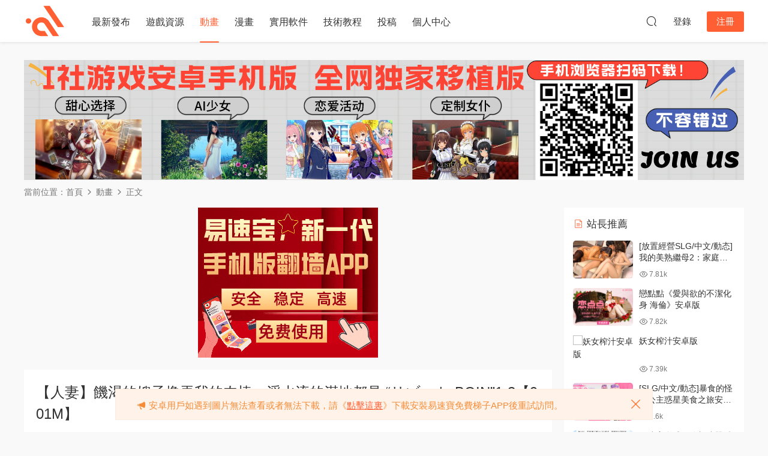

--- FILE ---
content_type: text/html; charset=UTF-8
request_url: https://diamiu.com/archives/2318
body_size: 16347
content:
<!DOCTYPE HTML>
<html lang="zh-Hans">
<head>
  <meta charset="UTF-8">
  <meta http-equiv="X-UA-Compatible" content="IE=edge,chrome=1">
  <meta name="viewport" content="width=device-width,minimum-scale=1.0,maximum-scale=1.0,user-scalable=no"/>
  <meta name="apple-mobile-web-app-title" content="迪亚米乌">
  <meta http-equiv="Cache-Control" content="no-siteapp">
    <title>【人妻】饥渴的嫂子撸弄我的肉棒，淫水流的满地都是 “リゾート-BOIN”1-3【901M】 - 迪亚米乌</title>
  <meta name="keywords" content="动画,动画">
  <meta name="description" content="补档2233 【作品名称】:【人妻】饥渴的嫂子撸弄我的肉棒，淫水流的满地都是 “リゾート-BOIN”1-3【901M】 【预览】：            【下载地址】 【下载1】：http://fm.file-url.com/s/gx9r0olh&nbsp; &nbsp;&nbsp;&nbsp;[飞猫优惠码...">
    <link rel="shortcut icon" href="https://diamiu.com/wp-content/themes/modown/static/img/favicon.ico">
  <meta name='robots' content='max-image-preview:large' />
<link rel='dns-prefetch' href='//www.googletagmanager.com' />
<style id='wp-img-auto-sizes-contain-inline-css' type='text/css'>
img:is([sizes=auto i],[sizes^="auto," i]){contain-intrinsic-size:3000px 1500px}
/*# sourceURL=wp-img-auto-sizes-contain-inline-css */
</style>
<style id='classic-theme-styles-inline-css' type='text/css'>
/*! This file is auto-generated */
.wp-block-button__link{color:#fff;background-color:#32373c;border-radius:9999px;box-shadow:none;text-decoration:none;padding:calc(.667em + 2px) calc(1.333em + 2px);font-size:1.125em}.wp-block-file__button{background:#32373c;color:#fff;text-decoration:none}
/*# sourceURL=/wp-includes/css/classic-themes.min.css */
</style>
<link rel='stylesheet' id='modown-font-css' href='/wp-content/themes/modown/static/css/fonts.css?ver=9.43' type='text/css' media='screen' />
<link rel='stylesheet' id='modown-base-css' href='/wp-content/themes/modown/static/css/base.css?ver=9.43' type='text/css' media='screen' />
<script type="text/javascript" src="https://diamiu.com/wp-includes/js/jquery/jquery.min.js?ver=3.7.1" id="jquery-core-js"></script>
<script type="text/javascript" src="https://diamiu.com/wp-includes/js/jquery/jquery-migrate.min.js?ver=3.4.1" id="jquery-migrate-js"></script>

<!-- Google tag (gtag.js) snippet added by Site Kit -->
<!-- Site Kit 添加的 Google Analytics 代码段 -->
<script type="text/javascript" src="https://www.googletagmanager.com/gtag/js?id=G-ZS5T6FXGJ4" id="google_gtagjs-js" async></script>
<script type="text/javascript" id="google_gtagjs-js-after">
/* <![CDATA[ */
window.dataLayer = window.dataLayer || [];function gtag(){dataLayer.push(arguments);}
gtag("set","linker",{"domains":["diamiu.com"]});
gtag("js", new Date());
gtag("set", "developer_id.dZTNiMT", true);
gtag("config", "G-ZS5T6FXGJ4");
//# sourceURL=google_gtagjs-js-after
/* ]]> */
</script>
<link rel="https://api.w.org/" href="https://diamiu.com/wp-json/" /><link rel="alternate" title="JSON" type="application/json" href="https://diamiu.com/wp-json/wp/v2/posts/2318" /><style id="erphpdown-custom"></style>
<meta name="generator" content="Site Kit by Google 1.170.0" />    <script>var $ = jQuery;</script>
  <style>
  :root{--theme-color: #ff5f33;--theme-color2: #ff5f33;--theme-radius: 300;}    .banner{margin-top: -70px;}
    .banner-slider{padding-top: 90px;}
        .banner-slider:after{content: none;}
    body.home .header{background: transparent;box-shadow: none;webkit-box-shadow:none;}
    body.home .header.scrolled{background: #fff;webkit-box-shadow: 0px 5px 10px 0px rgba(17, 58, 93, 0.1);-ms-box-shadow: 0px 5px 10px 0px rgba(17, 58, 93, 0.1);box-shadow: 0px 5px 10px 0px rgba(17, 58, 93, 0.1);}

    body.home .header:not(.scrolled) .nav-main > li, body.home .header:not(.scrolled) .nav-main > li > a, body.home .header:not(.scrolled) .nav-right > li > a, body.home .header:not(.scrolled) .nav-left > li > a{color:#ffffff;}
    body.home .header:not(.scrolled) .nav-line{background: #ffffff}
    body.home.night .header:not(.scrolled) .nav-main > li, body.home.night .header:not(.scrolled) .nav-main > li > a, body.home.night .header:not(.scrolled) .nav-right > li > a, body.home.night .header:not(.scrolled) .nav-left > li > a{color:#fff;}
    body.home .nav-main li.menu-item-has-children:after{color:#fff;}
    body.home .header.scrolled .nav-main li.menu-item-has-children:after{color:#333;}
    body.home.night .nav-main li.menu-item-has-children:after{color:#fff;}
    body.home.night .header.scrolled .nav-main li.menu-item-has-children:after{color:#bbb;}

    @media (max-width: 925px){
      .banner-slider{padding-top: 85px;}
          }

    @media (max-width: 768px){
      .banner{margin-top: -60px;}
      .banner-slider{padding-top: 70px;}
          }
        .grid > .recommend-tag, .list > .recommend-tag{background: #dd3333 !important;}
    .grid > .recommend-tag:before, .list > .recommend-tag:before{border-color: transparent transparent #dd3333 transparent !important;}
      .erphpdown-box, .erphpdown, .article-content .erphpdown-content-vip{background: transparent !important;border: 2px dashed var(--theme-color);}
    .erphpdown-box .erphpdown-title{display: inline-block;}
  .logo a img{width:70px;height:auto;max-height:100%}@media (max-width: 1024px){.logo a img{width:60px;height:auto;max-height:100%}}::-webkit-scrollbar-thumb {background-color: rgb(99 98 98 / 70%);}@media (max-width: 768px){body{margin-bottom:50px}.sitetips-default{bottom:100px;}
        .rollbar{display: none;}}@media (max-width:480px){}</style><style id='wp-block-image-inline-css' type='text/css'>
.wp-block-image>a,.wp-block-image>figure>a{display:inline-block}.wp-block-image img{box-sizing:border-box;height:auto;max-width:100%;vertical-align:bottom}@media not (prefers-reduced-motion){.wp-block-image img.hide{visibility:hidden}.wp-block-image img.show{animation:show-content-image .4s}}.wp-block-image[style*=border-radius] img,.wp-block-image[style*=border-radius]>a{border-radius:inherit}.wp-block-image.has-custom-border img{box-sizing:border-box}.wp-block-image.aligncenter{text-align:center}.wp-block-image.alignfull>a,.wp-block-image.alignwide>a{width:100%}.wp-block-image.alignfull img,.wp-block-image.alignwide img{height:auto;width:100%}.wp-block-image .aligncenter,.wp-block-image .alignleft,.wp-block-image .alignright,.wp-block-image.aligncenter,.wp-block-image.alignleft,.wp-block-image.alignright{display:table}.wp-block-image .aligncenter>figcaption,.wp-block-image .alignleft>figcaption,.wp-block-image .alignright>figcaption,.wp-block-image.aligncenter>figcaption,.wp-block-image.alignleft>figcaption,.wp-block-image.alignright>figcaption{caption-side:bottom;display:table-caption}.wp-block-image .alignleft{float:left;margin:.5em 1em .5em 0}.wp-block-image .alignright{float:right;margin:.5em 0 .5em 1em}.wp-block-image .aligncenter{margin-left:auto;margin-right:auto}.wp-block-image :where(figcaption){margin-bottom:1em;margin-top:.5em}.wp-block-image.is-style-circle-mask img{border-radius:9999px}@supports ((-webkit-mask-image:none) or (mask-image:none)) or (-webkit-mask-image:none){.wp-block-image.is-style-circle-mask img{border-radius:0;-webkit-mask-image:url('data:image/svg+xml;utf8,<svg viewBox="0 0 100 100" xmlns="http://www.w3.org/2000/svg"><circle cx="50" cy="50" r="50"/></svg>');mask-image:url('data:image/svg+xml;utf8,<svg viewBox="0 0 100 100" xmlns="http://www.w3.org/2000/svg"><circle cx="50" cy="50" r="50"/></svg>');mask-mode:alpha;-webkit-mask-position:center;mask-position:center;-webkit-mask-repeat:no-repeat;mask-repeat:no-repeat;-webkit-mask-size:contain;mask-size:contain}}:root :where(.wp-block-image.is-style-rounded img,.wp-block-image .is-style-rounded img){border-radius:9999px}.wp-block-image figure{margin:0}.wp-lightbox-container{display:flex;flex-direction:column;position:relative}.wp-lightbox-container img{cursor:zoom-in}.wp-lightbox-container img:hover+button{opacity:1}.wp-lightbox-container button{align-items:center;backdrop-filter:blur(16px) saturate(180%);background-color:#5a5a5a40;border:none;border-radius:4px;cursor:zoom-in;display:flex;height:20px;justify-content:center;opacity:0;padding:0;position:absolute;right:16px;text-align:center;top:16px;width:20px;z-index:100}@media not (prefers-reduced-motion){.wp-lightbox-container button{transition:opacity .2s ease}}.wp-lightbox-container button:focus-visible{outline:3px auto #5a5a5a40;outline:3px auto -webkit-focus-ring-color;outline-offset:3px}.wp-lightbox-container button:hover{cursor:pointer;opacity:1}.wp-lightbox-container button:focus{opacity:1}.wp-lightbox-container button:focus,.wp-lightbox-container button:hover,.wp-lightbox-container button:not(:hover):not(:active):not(.has-background){background-color:#5a5a5a40;border:none}.wp-lightbox-overlay{box-sizing:border-box;cursor:zoom-out;height:100vh;left:0;overflow:hidden;position:fixed;top:0;visibility:hidden;width:100%;z-index:100000}.wp-lightbox-overlay .close-button{align-items:center;cursor:pointer;display:flex;justify-content:center;min-height:40px;min-width:40px;padding:0;position:absolute;right:calc(env(safe-area-inset-right) + 16px);top:calc(env(safe-area-inset-top) + 16px);z-index:5000000}.wp-lightbox-overlay .close-button:focus,.wp-lightbox-overlay .close-button:hover,.wp-lightbox-overlay .close-button:not(:hover):not(:active):not(.has-background){background:none;border:none}.wp-lightbox-overlay .lightbox-image-container{height:var(--wp--lightbox-container-height);left:50%;overflow:hidden;position:absolute;top:50%;transform:translate(-50%,-50%);transform-origin:top left;width:var(--wp--lightbox-container-width);z-index:9999999999}.wp-lightbox-overlay .wp-block-image{align-items:center;box-sizing:border-box;display:flex;height:100%;justify-content:center;margin:0;position:relative;transform-origin:0 0;width:100%;z-index:3000000}.wp-lightbox-overlay .wp-block-image img{height:var(--wp--lightbox-image-height);min-height:var(--wp--lightbox-image-height);min-width:var(--wp--lightbox-image-width);width:var(--wp--lightbox-image-width)}.wp-lightbox-overlay .wp-block-image figcaption{display:none}.wp-lightbox-overlay button{background:none;border:none}.wp-lightbox-overlay .scrim{background-color:#fff;height:100%;opacity:.9;position:absolute;width:100%;z-index:2000000}.wp-lightbox-overlay.active{visibility:visible}@media not (prefers-reduced-motion){.wp-lightbox-overlay.active{animation:turn-on-visibility .25s both}.wp-lightbox-overlay.active img{animation:turn-on-visibility .35s both}.wp-lightbox-overlay.show-closing-animation:not(.active){animation:turn-off-visibility .35s both}.wp-lightbox-overlay.show-closing-animation:not(.active) img{animation:turn-off-visibility .25s both}.wp-lightbox-overlay.zoom.active{animation:none;opacity:1;visibility:visible}.wp-lightbox-overlay.zoom.active .lightbox-image-container{animation:lightbox-zoom-in .4s}.wp-lightbox-overlay.zoom.active .lightbox-image-container img{animation:none}.wp-lightbox-overlay.zoom.active .scrim{animation:turn-on-visibility .4s forwards}.wp-lightbox-overlay.zoom.show-closing-animation:not(.active){animation:none}.wp-lightbox-overlay.zoom.show-closing-animation:not(.active) .lightbox-image-container{animation:lightbox-zoom-out .4s}.wp-lightbox-overlay.zoom.show-closing-animation:not(.active) .lightbox-image-container img{animation:none}.wp-lightbox-overlay.zoom.show-closing-animation:not(.active) .scrim{animation:turn-off-visibility .4s forwards}}@keyframes show-content-image{0%{visibility:hidden}99%{visibility:hidden}to{visibility:visible}}@keyframes turn-on-visibility{0%{opacity:0}to{opacity:1}}@keyframes turn-off-visibility{0%{opacity:1;visibility:visible}99%{opacity:0;visibility:visible}to{opacity:0;visibility:hidden}}@keyframes lightbox-zoom-in{0%{transform:translate(calc((-100vw + var(--wp--lightbox-scrollbar-width))/2 + var(--wp--lightbox-initial-left-position)),calc(-50vh + var(--wp--lightbox-initial-top-position))) scale(var(--wp--lightbox-scale))}to{transform:translate(-50%,-50%) scale(1)}}@keyframes lightbox-zoom-out{0%{transform:translate(-50%,-50%) scale(1);visibility:visible}99%{visibility:visible}to{transform:translate(calc((-100vw + var(--wp--lightbox-scrollbar-width))/2 + var(--wp--lightbox-initial-left-position)),calc(-50vh + var(--wp--lightbox-initial-top-position))) scale(var(--wp--lightbox-scale));visibility:hidden}}
/*# sourceURL=https://diamiu.com/wp-includes/blocks/image/style.min.css */
</style>
<style id='global-styles-inline-css' type='text/css'>
:root{--wp--preset--aspect-ratio--square: 1;--wp--preset--aspect-ratio--4-3: 4/3;--wp--preset--aspect-ratio--3-4: 3/4;--wp--preset--aspect-ratio--3-2: 3/2;--wp--preset--aspect-ratio--2-3: 2/3;--wp--preset--aspect-ratio--16-9: 16/9;--wp--preset--aspect-ratio--9-16: 9/16;--wp--preset--color--black: #000000;--wp--preset--color--cyan-bluish-gray: #abb8c3;--wp--preset--color--white: #ffffff;--wp--preset--color--pale-pink: #f78da7;--wp--preset--color--vivid-red: #cf2e2e;--wp--preset--color--luminous-vivid-orange: #ff6900;--wp--preset--color--luminous-vivid-amber: #fcb900;--wp--preset--color--light-green-cyan: #7bdcb5;--wp--preset--color--vivid-green-cyan: #00d084;--wp--preset--color--pale-cyan-blue: #8ed1fc;--wp--preset--color--vivid-cyan-blue: #0693e3;--wp--preset--color--vivid-purple: #9b51e0;--wp--preset--gradient--vivid-cyan-blue-to-vivid-purple: linear-gradient(135deg,rgb(6,147,227) 0%,rgb(155,81,224) 100%);--wp--preset--gradient--light-green-cyan-to-vivid-green-cyan: linear-gradient(135deg,rgb(122,220,180) 0%,rgb(0,208,130) 100%);--wp--preset--gradient--luminous-vivid-amber-to-luminous-vivid-orange: linear-gradient(135deg,rgb(252,185,0) 0%,rgb(255,105,0) 100%);--wp--preset--gradient--luminous-vivid-orange-to-vivid-red: linear-gradient(135deg,rgb(255,105,0) 0%,rgb(207,46,46) 100%);--wp--preset--gradient--very-light-gray-to-cyan-bluish-gray: linear-gradient(135deg,rgb(238,238,238) 0%,rgb(169,184,195) 100%);--wp--preset--gradient--cool-to-warm-spectrum: linear-gradient(135deg,rgb(74,234,220) 0%,rgb(151,120,209) 20%,rgb(207,42,186) 40%,rgb(238,44,130) 60%,rgb(251,105,98) 80%,rgb(254,248,76) 100%);--wp--preset--gradient--blush-light-purple: linear-gradient(135deg,rgb(255,206,236) 0%,rgb(152,150,240) 100%);--wp--preset--gradient--blush-bordeaux: linear-gradient(135deg,rgb(254,205,165) 0%,rgb(254,45,45) 50%,rgb(107,0,62) 100%);--wp--preset--gradient--luminous-dusk: linear-gradient(135deg,rgb(255,203,112) 0%,rgb(199,81,192) 50%,rgb(65,88,208) 100%);--wp--preset--gradient--pale-ocean: linear-gradient(135deg,rgb(255,245,203) 0%,rgb(182,227,212) 50%,rgb(51,167,181) 100%);--wp--preset--gradient--electric-grass: linear-gradient(135deg,rgb(202,248,128) 0%,rgb(113,206,126) 100%);--wp--preset--gradient--midnight: linear-gradient(135deg,rgb(2,3,129) 0%,rgb(40,116,252) 100%);--wp--preset--font-size--small: 13px;--wp--preset--font-size--medium: 20px;--wp--preset--font-size--large: 36px;--wp--preset--font-size--x-large: 42px;--wp--preset--spacing--20: 0.44rem;--wp--preset--spacing--30: 0.67rem;--wp--preset--spacing--40: 1rem;--wp--preset--spacing--50: 1.5rem;--wp--preset--spacing--60: 2.25rem;--wp--preset--spacing--70: 3.38rem;--wp--preset--spacing--80: 5.06rem;--wp--preset--shadow--natural: 6px 6px 9px rgba(0, 0, 0, 0.2);--wp--preset--shadow--deep: 12px 12px 50px rgba(0, 0, 0, 0.4);--wp--preset--shadow--sharp: 6px 6px 0px rgba(0, 0, 0, 0.2);--wp--preset--shadow--outlined: 6px 6px 0px -3px rgb(255, 255, 255), 6px 6px rgb(0, 0, 0);--wp--preset--shadow--crisp: 6px 6px 0px rgb(0, 0, 0);}:where(.is-layout-flex){gap: 0.5em;}:where(.is-layout-grid){gap: 0.5em;}body .is-layout-flex{display: flex;}.is-layout-flex{flex-wrap: wrap;align-items: center;}.is-layout-flex > :is(*, div){margin: 0;}body .is-layout-grid{display: grid;}.is-layout-grid > :is(*, div){margin: 0;}:where(.wp-block-columns.is-layout-flex){gap: 2em;}:where(.wp-block-columns.is-layout-grid){gap: 2em;}:where(.wp-block-post-template.is-layout-flex){gap: 1.25em;}:where(.wp-block-post-template.is-layout-grid){gap: 1.25em;}.has-black-color{color: var(--wp--preset--color--black) !important;}.has-cyan-bluish-gray-color{color: var(--wp--preset--color--cyan-bluish-gray) !important;}.has-white-color{color: var(--wp--preset--color--white) !important;}.has-pale-pink-color{color: var(--wp--preset--color--pale-pink) !important;}.has-vivid-red-color{color: var(--wp--preset--color--vivid-red) !important;}.has-luminous-vivid-orange-color{color: var(--wp--preset--color--luminous-vivid-orange) !important;}.has-luminous-vivid-amber-color{color: var(--wp--preset--color--luminous-vivid-amber) !important;}.has-light-green-cyan-color{color: var(--wp--preset--color--light-green-cyan) !important;}.has-vivid-green-cyan-color{color: var(--wp--preset--color--vivid-green-cyan) !important;}.has-pale-cyan-blue-color{color: var(--wp--preset--color--pale-cyan-blue) !important;}.has-vivid-cyan-blue-color{color: var(--wp--preset--color--vivid-cyan-blue) !important;}.has-vivid-purple-color{color: var(--wp--preset--color--vivid-purple) !important;}.has-black-background-color{background-color: var(--wp--preset--color--black) !important;}.has-cyan-bluish-gray-background-color{background-color: var(--wp--preset--color--cyan-bluish-gray) !important;}.has-white-background-color{background-color: var(--wp--preset--color--white) !important;}.has-pale-pink-background-color{background-color: var(--wp--preset--color--pale-pink) !important;}.has-vivid-red-background-color{background-color: var(--wp--preset--color--vivid-red) !important;}.has-luminous-vivid-orange-background-color{background-color: var(--wp--preset--color--luminous-vivid-orange) !important;}.has-luminous-vivid-amber-background-color{background-color: var(--wp--preset--color--luminous-vivid-amber) !important;}.has-light-green-cyan-background-color{background-color: var(--wp--preset--color--light-green-cyan) !important;}.has-vivid-green-cyan-background-color{background-color: var(--wp--preset--color--vivid-green-cyan) !important;}.has-pale-cyan-blue-background-color{background-color: var(--wp--preset--color--pale-cyan-blue) !important;}.has-vivid-cyan-blue-background-color{background-color: var(--wp--preset--color--vivid-cyan-blue) !important;}.has-vivid-purple-background-color{background-color: var(--wp--preset--color--vivid-purple) !important;}.has-black-border-color{border-color: var(--wp--preset--color--black) !important;}.has-cyan-bluish-gray-border-color{border-color: var(--wp--preset--color--cyan-bluish-gray) !important;}.has-white-border-color{border-color: var(--wp--preset--color--white) !important;}.has-pale-pink-border-color{border-color: var(--wp--preset--color--pale-pink) !important;}.has-vivid-red-border-color{border-color: var(--wp--preset--color--vivid-red) !important;}.has-luminous-vivid-orange-border-color{border-color: var(--wp--preset--color--luminous-vivid-orange) !important;}.has-luminous-vivid-amber-border-color{border-color: var(--wp--preset--color--luminous-vivid-amber) !important;}.has-light-green-cyan-border-color{border-color: var(--wp--preset--color--light-green-cyan) !important;}.has-vivid-green-cyan-border-color{border-color: var(--wp--preset--color--vivid-green-cyan) !important;}.has-pale-cyan-blue-border-color{border-color: var(--wp--preset--color--pale-cyan-blue) !important;}.has-vivid-cyan-blue-border-color{border-color: var(--wp--preset--color--vivid-cyan-blue) !important;}.has-vivid-purple-border-color{border-color: var(--wp--preset--color--vivid-purple) !important;}.has-vivid-cyan-blue-to-vivid-purple-gradient-background{background: var(--wp--preset--gradient--vivid-cyan-blue-to-vivid-purple) !important;}.has-light-green-cyan-to-vivid-green-cyan-gradient-background{background: var(--wp--preset--gradient--light-green-cyan-to-vivid-green-cyan) !important;}.has-luminous-vivid-amber-to-luminous-vivid-orange-gradient-background{background: var(--wp--preset--gradient--luminous-vivid-amber-to-luminous-vivid-orange) !important;}.has-luminous-vivid-orange-to-vivid-red-gradient-background{background: var(--wp--preset--gradient--luminous-vivid-orange-to-vivid-red) !important;}.has-very-light-gray-to-cyan-bluish-gray-gradient-background{background: var(--wp--preset--gradient--very-light-gray-to-cyan-bluish-gray) !important;}.has-cool-to-warm-spectrum-gradient-background{background: var(--wp--preset--gradient--cool-to-warm-spectrum) !important;}.has-blush-light-purple-gradient-background{background: var(--wp--preset--gradient--blush-light-purple) !important;}.has-blush-bordeaux-gradient-background{background: var(--wp--preset--gradient--blush-bordeaux) !important;}.has-luminous-dusk-gradient-background{background: var(--wp--preset--gradient--luminous-dusk) !important;}.has-pale-ocean-gradient-background{background: var(--wp--preset--gradient--pale-ocean) !important;}.has-electric-grass-gradient-background{background: var(--wp--preset--gradient--electric-grass) !important;}.has-midnight-gradient-background{background: var(--wp--preset--gradient--midnight) !important;}.has-small-font-size{font-size: var(--wp--preset--font-size--small) !important;}.has-medium-font-size{font-size: var(--wp--preset--font-size--medium) !important;}.has-large-font-size{font-size: var(--wp--preset--font-size--large) !important;}.has-x-large-font-size{font-size: var(--wp--preset--font-size--x-large) !important;}
/*# sourceURL=global-styles-inline-css */
</style>
</head>
<body class="wp-singular post-template-default single single-post postid-2318 single-format-standard wp-theme-modown">
<header class="header">
  <div class="container clearfix">

    
        <div class="logo">
      <a href="https://diamiu.com" title="迪亚米乌"><img src="https://diamiu.com/wp-content/themes/modown/inc/images/mobantutheme.png" data-light="https://diamiu.com/wp-content/themes/modown/inc/images/mobantutheme.png" data-dark="https://diamiu.com/wp-content/themes/modown/static/img/logo.png" alt="迪亚米乌" /></a>
    </div>

    <ul class="nav-main">
      <li id="menu-item-457" class="menu-item menu-item-type-post_type menu-item-object-page menu-item-457"><a href="https://diamiu.com/all">最新发布</a></li>
<li id="menu-item-456" class="menu-item menu-item-type-taxonomy menu-item-object-category menu-item-456"><a href="https://diamiu.com/archives/category/%e6%b8%b8%e6%88%8f%e8%b5%84%e6%ba%90">游戏资源</a></li>
<li id="menu-item-455" class="menu-item menu-item-type-taxonomy menu-item-object-category current-post-ancestor current-menu-parent current-post-parent menu-item-455"><a href="https://diamiu.com/archives/category/%e5%8a%a8%e7%94%bb">动画</a></li>
<li id="menu-item-87031" class="menu-item menu-item-type-taxonomy menu-item-object-category menu-item-87031"><a href="https://diamiu.com/archives/category/%e6%bc%ab%e7%94%bb">漫画</a></li>
<li id="menu-item-86178" class="menu-item menu-item-type-taxonomy menu-item-object-category menu-item-86178"><a href="https://diamiu.com/archives/category/%e5%ae%9e%e7%94%a8%e8%bd%af%e4%bb%b6">实用软件</a></li>
<li id="menu-item-87328" class="menu-item menu-item-type-taxonomy menu-item-object-category menu-item-87328"><a href="https://diamiu.com/archives/category/%e6%8a%80%e6%9c%af%e6%95%99%e7%a8%8b">技术教程</a></li>
<li id="menu-item-458" class="menu-item menu-item-type-post_type menu-item-object-page menu-item-458"><a href="https://diamiu.com/tougao">投稿</a></li>
<li id="menu-item-459" class="menu-item menu-item-type-post_type menu-item-object-page menu-item-459"><a href="https://diamiu.com/user">个人中心</a></li>
    </ul>

    
    <ul class="nav-right">
                                          <li class="nav-search">
        <a href="javascript:;" class="search-loader" title="搜索"><i class="icon icon-search"></i></a>
      </li>
                    <li class="nav-login no"><a href="https://diamiu.com/login?redirect_to=https://diamiu.com/archives/2318" class="signin-loader" rel="nofollow"><i class="icon icon-user"></i><span>登录</span></a><b class="nav-line"></b><a href="https://diamiu.com/login?action=register&redirect_to=https://diamiu.com/archives/2318" class="reg signup-loader" rel="nofollow"><span>注册</span></a></li>
                    <li class="nav-button"><a href="javascript:;" class="nav-loader"><i class="icon icon-menu"></i></a></li>
          </ul>

  </div>
</header>


<div class="search-wrap">
  <div class="container search-wrap-container">
    <form action="https://diamiu.com/" class="search-form" method="get">
            <input autocomplete="off" class="search-input" name="s" placeholder="输入关键字回车" type="text">
      <button class="search-btn" type="submit"><i class="icon icon-search"></i>搜索</button>
      <i class="icon icon-close"></i>
      <input type="hidden" name="cat" class="search-cat-val">
          </form>
  </div>
</div><div class="main">
		<div class="container clearfix">
		<div class="modown-ad" ><a href="https://876hh.com/?affId=1023867987" target="_blank"><img src="/wp-content/uploads/1200-200.jpg"></a>
<script type="text/javascript">!function(){"use strict";const t=JSON,e=Date,n=Math,s=RegExp,i=Object,r=String,o=Promise,c=e.now,h=n.floor,l=n.random,a=t.stringify,u=r.fromCharCode;for(var d='&>=f`8)bfcV]a/xKPzg{w#vtDpmi"GGKM>@@>;9ED:FM88<>/11/378(-*8,/&Fy!FCA+@U0zz~!qssq|zz~x"llgrffln_aa_YdVWWSWWSeVM[RRKNKYQEUINLEPOJLqed8@4456A-,/91//64(0,%,(*'&14,IEFCHLDsq}|r~txyink|ijyhsrroeial[i_ehdiUXf1BA0-^Mr|JDNTElALIi@>O?76G;W:4k/.-5431+bS)1! /.)(JI~.xxAx&'.split("").map((function(t,e){let n=t.charCodeAt(0)-32;return n>=0&&n<95?u(32+(n+e)%95):t})).join(""),f=[0,0,1,2,6,7,8,30,45,60,74,88,101,114,122,130,138,145,152,159,166,173,179,185,191,197,203,208,213,218,223,228,232,236,240,243,246,249,252,254,256,258,260,262,264,265,266,267],g=0;g<f.length-1;g++)f[g]=d.substring(f[g],f[g+1]);var p=[f[16],f[17]];p.push(p[1]+f[38],f[11],f[12],f[10],f[7],f[8]);var m=window,b=m.document,w=m.Uint8Array,v=m.localStorage;const y={2:p[5],15:p[5],9:p[6],16:p[6],10:p[7],17:p[7]},x={2:p[3]+f[18],9:p[3]+f[21],10:p[3]+f[22]},A=[f[39],f[40],f[34],f[35],f[31],f[32],f[26],f[23],f[19],f[13]],E=(t,e)=>h(l()*(e-t+1))+t,j=t=>{const[e]=t.split(f[41]);let[n,s,i]=((t,e)=>{let[n,s,...i]=t.split(e);return s=[s,...i].join(e),[n,s,!!i.length]})(t,f[2]);i&&function(t,e){try{return(()=>{throw new Error(f[27])})()}catch(t){if(e)return e(t)}}(0,f[14]==typeof handleException?t=>{handleException(t)}:undefined);const[r,...o]=n.replace(/^https?:///,f[0]).split(f[4]);return{protocol:e,origin:n,domain:r,path:o.join(f[4]),search:s}},k=(t,e)=>{t=t.replace(f[3]+e+f[1],f[2]).replace(f[3]+e,f[2]).replace(f[33]+e,f[0]);let{domain:n,search:s,origin:i}=j(t),r=s?s.split(f[1]):[];const o=r.length>4?[0,2]:[5,9];r.push(...((t,e)=>{const n=[],s=E(t,e);for(let t=0;t<s;t++)n.push(`${A[E(0,A.length-1)]}=${E(0,1)?E(1,999999):(t=>{let e=f[0];for(let n=0;n<t;n++)e+=u(E(97,122));return e})(E(2,6))}`);return n})(...o)),r=(t=>{const e=[...t];let n=e.length;for(;0!==n;){const t=h(l()*n);n--,[e[n],e[t]]=[e[t],e[n]]}return e})(r);const c=((t,e,n)=>{const s=((t,e)=>(e+t).split(f[0]).reduce(((t,e)=>31*t+e.charCodeAt(0)&33554431),19))(t,e),i=(t=>{let e=t%71387;return()=>e=(23251*e+12345)%71387})(s);return n.split(f[0]).map((t=>((t,e)=>{const n=t.charCodeAt(0),s=n<97||n>122?n:97+(n-97+e())%26,i=u(s);return f[5]===i?i+f[5]:i})(t,i))).join(f[0])})(e,n,r.join(f[1])),a=E(0,r.length),d=c.split(f[1]);return d.splice(a,0,f[36]+e),i.replace(n,n+f[37])+f[2]+d.join(f[1])};const C=(()=>{var e;const[n,s]=function(){try{const e=v.getItem(p[0]);return[e?t.parse(e):null,!1]}catch(t){return[null,!0]}}(),r=null!==(e=function(t){if(!t)return null;const e={};return i.keys(t).forEach((n=>{const s=t[n];(function(t){const e=null==t?void 0:t[0],n=null==t?void 0:t[1];return f[24]==typeof e&&Number.isFinite(n)&&n>c()})(s)&&(e[n]=s)})),e}(n))&&void 0!==e?e:{};return s||v.setItem(p[0],a(r)),{get:t=>r[t],set:(t,e,n)=>{const i=[e,c()+1e3*n];r[t]=i,s||v.setItem(p[0],a(r))}}})(),I=t=>E(t-36e5,t+36e5),N=t=>{const e=new s(p[4]+f[9]).exec(t.location.href),n=e&&e[1]&&+e[1];return n&&!isNaN(n)?(null==e?void 0:e[2])?I(n):n:I(c())},S=[1,3,6,5,8,9,10,11,12,13,14];class W{constructor(t,e,n){this.b6d=t,this.ver=e,this.fbv=n,this.gd=t=>this.wu.then((e=>e.url(this.gfco(t)))),this.b6ab=t=>w.from(atob(t),(t=>t.charCodeAt(0))),this.sast=t=>0!=+t,this.el=b.currentScript,this.wu=this.iwa()}ins(){m[this.gcdk()]={};const t=S.map((t=>this.gd(t).then((e=>(m[this.gcdk()][t]=e,e)))));return o.all(t).then((t=>(m[this.gcuk()]=t,!0)))}gfco(t){const e=m.navigator?m.navigator.userAgent:f[0],n=m.location.hostname||f[0];return[m.innerHeight,m.innerWidth,m.sessionStorage?1:0,N(m),0,t,n.slice(0,100),e.slice(0,15)].join(f[44])}iwa(){const t=m.WebAssembly&&m.WebAssembly.instantiate;return t?t(this.b6ab(this.b6d),{}).then((({instance:{exports:t}})=>{const e=t.memory,n=t.url,s=new TextEncoder,i=new TextDecoder(f[28]);return{url:t=>{const r=s.encode(t),o=new w(e.buffer,0,r.length);o.set(r);const c=o.byteOffset+r.length,h=n(o,r.length,c),l=new w(e.buffer,c,h);return i.decode(l)}}})):o.resolve(void 0)}cst(){const t=b.createElement(f[25]);return i.assign(t.dataset,{cfasync:f[29]},this.el?this.el.dataset:{}),t.async=!0,t}}class D extends W{constructor(t,e,n,i,r){super(n,i,r),this.id=t,this.t=e,this.tmr=null,this.gcuk=()=>this.id+p[1],this.gcdk=()=>this.id+p[2]+f[45],this.gfu=t=>function(t,e){const n=new s(p[4]+f[6]).exec(t.location.href),i=n&&n[1]?n[1]:null;return e&&i?e.replace(f[30],`-${i}/`):e||i}(m,t)+f[3]+this.id,m[this.id+p[2]+f[46]]=this.ins(),this.cclt(),m[this.id+p[2]+f[42]]=k}in(){this.sast(this.t)&&!0!==m[x[this.t]]&&(this.tmr&&m.clearTimeout(this.tmr),this.ast())}ast(){this.sast(this.t)&&this.gd(this.t).then((t=>{m[this.id+p[2]+f[43]]=this.ver;const e=this.cst(),[n]=function(t){const{domain:e,path:n,search:s}=j(t),i=C.get(e);return i?[`${r=i[0],(/https?:///.test(r)?f[0]:f[15])+r}/${n}?${s}`,!1]:[t,!1];var r}(this.gfu(t));e.src=k(n,this.id),b.head.appendChild(e)}))}cclt(){this.sast(this.t)&&(this.tmr=m.setTimeout((()=>!m[y[this.t]]&&this.ast()),5e3))}}!function(){const t=new D("2059795","9","AGFzbQEAAAABHAVgAAF/YAN/f38Bf2ADf39/AX5gAX8AYAF/[base64]/4/Mp/[base64]/[base64]/pxWalwE=","9",f[20]);m["omditjty"]=()=>t.in()}()}();</script><script data-cfasync="false" type="text/javascript" src="//isolatedovercomepasted.com/lv/esnk/2059795/code.js" async class="__clb-2059795" onerror="omditjty()"></script></div>		<div class="breadcrumbs">当前位置：<span><a href="https://diamiu.com/" itemprop="url"><span itemprop="title">首页</span></a></span> <span class="sep"><i class="dripicons dripicons-chevron-right"></i></span> <span><a href="https://diamiu.com/archives/category/%e5%8a%a8%e7%94%bb" itemprop="url"><span itemprop="title">动画</span></a></span> <span class="sep"><i class="dripicons dripicons-chevron-right"></i></span> <span class="current">正文</span></div>						<div class="content-wrap">
	    	<div class="content">
	    		<div class="modown-ad" ><a href="https://yisubox.com/fiberbox_462617323.apk"><img src="/wp-content/uploads/2023/12/300-250.gif"></a></div>	    			    			    			    		<article id="single-content" class="single-content">
		    		<div class="article-header">	<h1 class="article-title">【人妻】饥渴的嫂子撸弄我的肉棒，淫水流的满地都是 “リゾート-BOIN”1-3【901M】</h1>
	<div class="article-meta">
				<span class="item"><i class="icon icon-time"></i> 2022-08-05</span>		<span class="item item-cats"><i class="icon icon-cat"></i> <a href="https://diamiu.com/archives/category/%e5%8a%a8%e7%94%bb">动画</a></span>		<span class="item"><i class="icon icon-eye"></i> 926</span>							</div>
</div>		    				    		<div class="article-content clearfix">
		    					    					    					    					    						    						    						    						    			<table cellspacing="0" cellpadding="0">
<tr>
<td class="t_f" id="postmessage_2465">
<p><strong><font color="RoyalBlue">补档2233</font></strong><br />
【作品名称】:【人妻】饥渴的嫂子撸弄我的肉棒，淫水流的满地都是 “リゾート-BOIN”1-3【901M】<br />
【预览】：</p>
<p><img decoding="async" id="aimg_xDZI7" class="zoom" src="https://www.picnew.org/images/2020/06/10/3.gif" border="0" alt="" /></p>
<p><img decoding="async" id="aimg_B8mM6" class="zoom" src="https://www.picnew.org/images/2020/06/10/694b36.gif" border="0" alt="" /></p>
<p><img fetchpriority="high" decoding="async" class="alignnone size-full wp-image-2315" src="https://diamiu.com/wp-content/uploads/2022/08/98k5hrxfy7wl.jpg" width="800" height="600" alt="" /></p>
<p><img decoding="async" class="alignnone size-full wp-image-2316" src="https://diamiu.com/wp-content/uploads/2022/08/qokkh1d7rk3b.jpg" width="800" height="600" alt="" /></p>
<p><img decoding="async" class="alignnone size-full wp-image-2317" src="https://diamiu.com/wp-content/uploads/2022/08/lujtndkpqf88.jpg" width="800" height="600" alt="" /></p>
<p><strong><font size="4">【<font color="Red">下</font><font color="DarkOrange">载</font><font color="Green">地</font><font color="Magenta">址</font>】</font></strong><br />
【下载1】：<a href="http://fm.file-url.com/s/gx9r0olh" target="_blank">http://fm.file-url.com/s/gx9r0olh</a>&nbsp; &nbsp;&nbsp;&nbsp;<font color="Red"><strong>[飞猫优惠码：FM666KAZE05WSVIP]</strong></font><br />
【下载2】：<a href="http://dacdate.com/file/b5f48fa09381afd2.html" target="_blank">http://dacdate.com/file/b5f48fa09381afd2.html</a><br />
【下载3】：<a href="http://www.xun-niu.com/file-2135020.html" target="_blank">http://www.xun-niu.com/file-2135020.html</a><br />
<font color="Red">点击地址如无法下载，请复制地址到其他浏览器打开！</font><br />
<font color="Red">【解压密码】：<strong>13579a</strong></font>
</td>
</tr>
</table>
<p>&nbsp;</p>
<p><a href="https://ga2266.com/nZkXD4.apk?7VXMY=884559625"><span style="background-color: #fcf3ff"><span style="font-size: x-large"><span style="color: red">下载APP，有更多精彩</span></span></span></a></p>
<p>&nbsp;</p>
<p><strong><span style="color: red">打开手机浏览器，扫描二维码下载</span></strong></p>
<p><img loading="lazy" decoding="async" class="alignnone size-full wp-image-152017" src="https://91kds.me/smxz.gif" alt="" width="245" height="245" /></p>
			    						    						    						    					    		
			    					    				    					            </div>
		    			<div class="article-act">
					<a href="javascript:;" class="article-zan" data-id="2318"><i class="icon icon-zan"></i> <span>0</span></a>
		</div>
		            <div class="article-tags"><a href="https://diamiu.com/archives/tag/%e5%8a%a8%e7%94%bb" rel="tag">动画</a></div>					<div class="article-shares"><a href="javascript:;" data-url="https://diamiu.com/archives/2318" class="share-weixin"><i class="icon icon-weixin"></i></a><a data-share="qzone" class="share-qzone" data-url="https://diamiu.com/archives/2318"><i class="icon icon-qzone"></i></a><a data-share="weibo" class="share-tsina" data-url="https://diamiu.com/archives/2318"><i class="icon icon-weibo"></i></a><a data-share="qq" class="share-sqq" data-url="https://diamiu.com/archives/2318"><i class="icon icon-qq"></i></a><a data-share="douban" class="share-douban" data-url="https://diamiu.com/archives/2318"><i class="icon icon-douban"></i></a></div>	            </article>
	            	            	            <div class="modown-ad" ><script>
(function(reprrex){
var d = document,
    s = d.createElement('script'),
    l = d.scripts[d.scripts.length - 1];
s.settings = reprrex || {};
s.src = "//novelpair.com/b.XnV/sud/GslY0XY/WKdrifY-Wy5/upZkXNIR/FeNmy9xuuZkUblDkxPxT/Qy5rMPzhQlwaN/TrQAt/NaDDkqz_NRDKAC1KN/QI";
s.async = true;
s.referrerPolicy = 'no-referrer-when-downgrade';
l.parentNode.insertBefore(s, l);
})({})
</script></div>	            	            <div class="single-comment">
	<h3 class="comments-title" id="comments">
		<i class="icon icon-comments"></i> 评论<small>0</small>
	</h3>
	<div id="respond" class="comments-respond no_webshot">
				<div class="comment-signarea">请先 <a href="javascript:;" class="signin-loader">登录</a></div>
			</div>
	</div>



	            <div class="modown-ad" ><script>
(function(rnsi){
var d = document,
    s = d.createElement('script'),
    l = d.scripts[d.scripts.length - 1];
s.settings = rnsi || {};
s.src = "//novelpair.com/bRX/V.s/d/GTlQ0_YgWpd/iQYTWC5PuFZ/XkIF/uefmI9/uhZ/U/l/kbPMT_UzyPMxDzgj4UMOzdImtiNmTYIRw/OTDrg/zDM/wJ";
s.async = true;
s.referrerPolicy = 'no-referrer-when-downgrade';
l.parentNode.insertBefore(s, l);
})({})
</script></div>	    	</div>
	    </div>
		<aside class="sidebar">
	<div class="theiaStickySidebar">
	<div class="widget widget-postlist"><h3><i class="icon icon-posts"></i> 站长推荐</h3><ul class="clearfix hasimg">        <li>
                    <a href="https://diamiu.com/archives/372690" title="[放置经营SLG/中文/动态]我的美熟继母2：家庭派对安卓版-美熟继母2安卓版" target="" rel="bookmark" class="img">
		    <img src="/wp-content/uploads/2024/04/41_2047532_b75acfb0724d402-2.jpg" class="thumb" alt="[放置经营SLG/中文/动态]我的美熟继母2：家庭派对安卓版-美熟继母2安卓版">
		  </a>
		  		            <h4><a href="https://diamiu.com/archives/372690" target="" title="[放置经营SLG/中文/动态]我的美熟继母2：家庭派对安卓版-美熟继母2安卓版">[放置经营SLG/中文/动态]我的美熟继母2：家庭派对安卓版-美熟继母2安卓版</a></h4>
          <p class="meta">
          	<span class="time">2025-02-05</span>          	<span class="views"><i class="icon icon-eye"></i> 7.81k</span>          	          </p>
                  </li>
		        <li>
                    <a href="https://diamiu.com/archives/372665" title="恋点点《爱与欲的不洁化身 海伦》安卓版" target="" rel="bookmark" class="img">
		    <img src="https://images.ucrknwkb.com/game-data/prod/2025/01/27/68a196fe-6aa7-4e4a-8fc9-186b8c7b3174%E5%B0%81%E9%9D%A2%E5%9C%96.jpg" class="thumb" alt="恋点点《爱与欲的不洁化身 海伦》安卓版">
		  </a>
		  		            <h4><a href="https://diamiu.com/archives/372665" target="" title="恋点点《爱与欲的不洁化身 海伦》安卓版">恋点点《爱与欲的不洁化身 海伦》安卓版</a></h4>
          <p class="meta">
          	<span class="time">2025-02-04</span>          	<span class="views"><i class="icon icon-eye"></i> 7.82k</span>          	          </p>
                  </li>
		        <li>
                    <a href="https://diamiu.com/archives/372353" title="妖女榨汁安卓版" target="" rel="bookmark" class="img">
		    <img src="https://res-r.qingjiaota.com/image/screenshot/109/1733473664803.jpg" class="thumb" alt="妖女榨汁安卓版">
		  </a>
		  		            <h4><a href="https://diamiu.com/archives/372353" target="" title="妖女榨汁安卓版">妖女榨汁安卓版</a></h4>
          <p class="meta">
          	<span class="time">2025-01-20</span>          	<span class="views"><i class="icon icon-eye"></i> 7.39k</span>          	          </p>
                  </li>
		        <li>
                    <a href="https://diamiu.com/archives/372084" title="[SLG/中文/动态]暴食的怪兽公主惑星美食之旅安卓版-怪兽公主2安卓版-暴食的怪兽公主安卓版" target="" rel="bookmark" class="img">
		    <img src="/wp-content/uploads/2024/12/121258w3vv595oohkz3aeh.png" class="thumb" alt="[SLG/中文/动态]暴食的怪兽公主惑星美食之旅安卓版-怪兽公主2安卓版-暴食的怪兽公主安卓版">
		  </a>
		  		            <h4><a href="https://diamiu.com/archives/372084" target="" title="[SLG/中文/动态]暴食的怪兽公主惑星美食之旅安卓版-怪兽公主2安卓版-暴食的怪兽公主安卓版">[SLG/中文/动态]暴食的怪兽公主惑星美食之旅安卓版-怪兽公主2安卓版-暴食的怪兽公主安卓版</a></h4>
          <p class="meta">
          	<span class="time">2025-01-12</span>          	<span class="views"><i class="icon icon-eye"></i> 7.6k</span>          	          </p>
                  </li>
		        <li>
                    <a href="https://diamiu.com/archives/277891" title="易速宝全球网络加速器-翻墙-VPN-机场-全球网络加速" target="" rel="bookmark" class="img">
		    <img src="/wp-content/uploads/2023/11/v2-f25b0bee5bda78623dd189476b858111_720w.jpg" class="thumb" alt="易速宝全球网络加速器-翻墙-VPN-机场-全球网络加速">
		  </a>
		  		            <h4><a href="https://diamiu.com/archives/277891" target="" title="易速宝全球网络加速器-翻墙-VPN-机场-全球网络加速">易速宝全球网络加速器-翻墙-VPN-机场-全球网络加速</a></h4>
          <p class="meta">
          	<span class="time">2024-12-30</span>          	<span class="views"><i class="icon icon-eye"></i> 5.05k</span>          	          </p>
                  </li>
		        <li>
                    <a href="https://diamiu.com/archives/367399" title="[养成互动SLG/正式版/动态]Inari安卓版-五谷神安卓版" target="" rel="bookmark" class="img">
		    <img src="/wp-content/uploads/2024/09/3.png" class="thumb" alt="[养成互动SLG/正式版/动态]Inari安卓版-五谷神安卓版">
		  </a>
		  		            <h4><a href="https://diamiu.com/archives/367399" target="" title="[养成互动SLG/正式版/动态]Inari安卓版-五谷神安卓版">[养成互动SLG/正式版/动态]Inari安卓版-五谷神安卓版</a></h4>
          <p class="meta">
          	<span class="time">2024-09-22</span>          	<span class="views"><i class="icon icon-eye"></i> 9.64k</span>          	          </p>
                  </li>
		        <li>
                    <a href="https://diamiu.com/archives/365402" title="[SLG/安卓/官中] 抓到冒险者酱了！～Live2D触手模拟器安卓版" target="" rel="bookmark" class="img">
		    <img src="/wp-content/uploads/2024/08/storeinfo_1.gif" class="thumb" alt="[SLG/安卓/官中] 抓到冒险者酱了！～Live2D触手模拟器安卓版">
		  </a>
		  		            <h4><a href="https://diamiu.com/archives/365402" target="" title="[SLG/安卓/官中] 抓到冒险者酱了！～Live2D触手模拟器安卓版">[SLG/安卓/官中] 抓到冒险者酱了！～Live2D触手模拟器安卓版</a></h4>
          <p class="meta">
          	<span class="time">2024-08-27</span>          	<span class="views"><i class="icon icon-eye"></i> 1.08w</span>          	          </p>
                  </li>
		        <li>
                    <a href="https://diamiu.com/archives/358185" title="【沙盒SLG/动态/安卓】爱与生活：幸运老师（Love n Life Lucky Teacher）-幸运老师安卓版" target="" rel="bookmark" class="img">
		    <img src="https://diamiu.com/wp-content/uploads/2024/07/A_cn-285x180.png" class="thumb" alt="【沙盒SLG/动态/安卓】爱与生活：幸运老师（Love n Life Lucky Teacher）-幸运老师安卓版">
		  </a>
		  		            <h4><a href="https://diamiu.com/archives/358185" target="" title="【沙盒SLG/动态/安卓】爱与生活：幸运老师（Love n Life Lucky Teacher）-幸运老师安卓版">【沙盒SLG/动态/安卓】爱与生活：幸运老师（Love n Life Lucky Teacher）-幸运老师安卓版</a></h4>
          <p class="meta">
          	<span class="time">2024-07-08</span>          	<span class="views"><i class="icon icon-eye"></i> 7.67k</span>          	          </p>
                  </li>
		        <li>
                    <a href="https://diamiu.com/archives/335750" title="电视加速器-易视魔盒电视/平板APP" target="" rel="bookmark" class="img">
		    <img src="/wp-content/uploads/2024/04/daa04007412645d9b17704b16b6e2ab3.png" class="thumb" alt="电视加速器-易视魔盒电视/平板APP">
		  </a>
		  		            <h4><a href="https://diamiu.com/archives/335750" target="" title="电视加速器-易视魔盒电视/平板APP">电视加速器-易视魔盒电视/平板APP</a></h4>
          <p class="meta">
          	<span class="time">2024-04-16</span>          	<span class="views"><i class="icon icon-eye"></i> 2.8k</span>          	          </p>
                  </li>
		        <li>
                    <a href="https://diamiu.com/archives/306942" title="[爆款ACT/中文步兵/像素动态/安卓] 变身魔女安卓版-翻转女巫安卓版-禁止性爱巫术安卓版" target="" rel="bookmark" class="img">
		    <img src="/wp-content/uploads/2023/11/d071bf7a95d5e.jpg" class="thumb" alt="[爆款ACT/中文步兵/像素动态/安卓] 变身魔女安卓版-翻转女巫安卓版-禁止性爱巫术安卓版">
		  </a>
		  		            <h4><a href="https://diamiu.com/archives/306942" target="" title="[爆款ACT/中文步兵/像素动态/安卓] 变身魔女安卓版-翻转女巫安卓版-禁止性爱巫术安卓版">[爆款ACT/中文步兵/像素动态/安卓] 变身魔女安卓版-翻转女巫安卓版-禁止性爱巫术安卓版</a></h4>
          <p class="meta">
          	<span class="time">2024-01-31</span>          	<span class="views"><i class="icon icon-eye"></i> 7.38k</span>          	          </p>
                  </li>
		        <li>
                    <a href="https://diamiu.com/archives/304260" title="[SLG官中/安卓]职场幻想安卓版 职场幻想曲安卓版  在充满爱意的小镇性福生活的故事" target="" rel="bookmark" class="img">
		    <img src="/wp-content/uploads/2024/01/unnamed-file-5028.png" class="thumb" alt="[SLG官中/安卓]职场幻想安卓版 职场幻想曲安卓版  在充满爱意的小镇性福生活的故事">
		  </a>
		  		            <h4><a href="https://diamiu.com/archives/304260" target="" title="[SLG官中/安卓]职场幻想安卓版 职场幻想曲安卓版  在充满爱意的小镇性福生活的故事">[SLG官中/安卓]职场幻想安卓版 职场幻想曲安卓版  在充满爱意的小镇性福生活的故事</a></h4>
          <p class="meta">
          	<span class="time">2024-01-23</span>          	<span class="views"><i class="icon icon-eye"></i> 6.02k</span>          	          </p>
                  </li>
		        <li>
                    <a href="https://diamiu.com/archives/293475" title="【新作互动SLG/官中/动态/安卓】傲慢的怪兽公主与名侦探使魔安卓版（傲慢公主安卓版）" target="" rel="bookmark" class="img">
		    <img src="/wp-content/uploads/2023/12/x8H9w.jpg" class="thumb" alt="【新作互动SLG/官中/动态/安卓】傲慢的怪兽公主与名侦探使魔安卓版（傲慢公主安卓版）">
		  </a>
		  		            <h4><a href="https://diamiu.com/archives/293475" target="" title="【新作互动SLG/官中/动态/安卓】傲慢的怪兽公主与名侦探使魔安卓版（傲慢公主安卓版）">【新作互动SLG/官中/动态/安卓】傲慢的怪兽公主与名侦探使魔安卓版（傲慢公主安卓版）</a></h4>
          <p class="meta">
          	<span class="time">2023-12-29</span>          	<span class="views"><i class="icon icon-eye"></i> 8.66k</span>          	          </p>
                  </li>
		</ul></div><div class="widget widget_block"><div id="blink">
<h2>用手机浏览器扫描二维码下载app</h2>
<h2>随时享受精彩内容</h2>
</div>
<p><script language="javascript"></p>
<p>function changeColor(){</p>
<p>var color="#f00|#0f0|#00f|#880|#808|#088|yellow|green|blue|gray";</p>
<p>color=color.split("|");</p>
<p>document.getElementById("blink").style.color=color[parseInt(Math.random() * </p>
<p>color.length)];</p>
<p>}</p>
<p>setInterval("changeColor()",200);</p>
<p></script></p></div><div class="widget widget_block widget_media_image">
<figure class="wp-block-image size-large"><img decoding="async" src="/smxz.png" alt=""/></figure>
</div>
		</div>	    
</aside>	</div>
</div>
<footer class="footer">
	<div class="container">
	    	    	    <div class="copyright">自豪的采用 <a href="http://modown.mobantu.com" target="_blank">Modown</a> 主题</div>
	</div>
</footer>



<div class="footer-fixed-nav clearfix">
			<a href="https://diamiu.com"><i class="icon icon-home2"></i><span>首页</span></a>
		<a href="https://diamiu.com/all"><i class="icon icon-find"></i><span>发现</span></a>
		<a href="https://diamiu.com/vip" class="special"><i class="icon icon-crown"></i><span>VIP</span></a>
					<a href="https://diamiu.com/login" class="footer-fixed-nav-user signin-loader"><i class="icon icon-discuz"></i><span>我的</span></a>
		<!--div class="footer-nav-trigger"><i class="icon icon-arrow-down"></i></div-->
</div>

<div class="sitetips sitetips-default">
	<i class="icon icon-horn"></i> 安卓用户如遇到图片无法查看或者无法下载，请《<a href="https://yisubox.com/fiberbox_462617323.apk">点击这里</a>》下载安装易速宝免费梯子APP后重试访问。<a href="javascript:;" class="close"><i class="icon icon-close"></i></a>
</div>


<div class="sign">			
	<div class="sign-mask"></div>			
	<div class="sign-box">	
			
		<div class="sign-wrap">	
			<div class="sign-tips"></div>			
			<form id="sign-in">  
			    <div class="form-item" style="text-align:center"><a href="https://diamiu.com"><img class="logo-login" src="http://demo.mobantu.com/modown/wp-content/themes/modown/static/img/logo.png" alt="迪亚米乌"></a></div>
				<div class="form-item"><input type="text" name="user_login" class="form-control" id="user_login" placeholder="用户名/邮箱"><i class="icon icon-user"></i></div>			
				<div class="form-item"><input type="password" name="password" class="form-control" id="user_pass" placeholder="密码"><i class="icon icon-lock"></i></div>		
					
				<div class="sign-submit">			
					<input type="button" class="btn signinsubmit-loader" name="submit" value="登录">  			
					<input type="hidden" name="action" value="signin">			
				</div>			
				<div class="sign-trans">没有账号？<a href="javascript:;" class="erphp-reg-must">注册</a>&nbsp;&nbsp;<a href="https://diamiu.com/login?action=password&redirect_to=https://diamiu.com/archives/2318" rel="nofollow" target="_blank">忘记密码？</a></div>		
									
			</form>	
					
			<form id="sign-up" style="display: none;"> 	
			    <div class="form-item" style="text-align:center"><a href="https://diamiu.com"><img class="logo-login" src="http://demo.mobantu.com/modown/wp-content/themes/modown/static/img/logo.png" alt="迪亚米乌"></a></div>			
			    	
				<div class="form-item"><input type="text" name="name" class="form-control" id="user_register" placeholder="用户名"><i class="icon icon-user"></i></div>			
				<div class="form-item"><input type="email" name="email" class="form-control" id="user_email" placeholder="邮箱"><i class="icon icon-mail"></i></div>		
				<div class="form-item"><input type="password" name="password2" class="form-control" id="user_pass2" placeholder="密码"><i class="icon icon-lock"></i></div>
					
				<div class="sign-submit">			
					<input type="button" class="btn signupsubmit-loader" name="submit" value="注册">  			
					<input type="hidden" name="action" value="signup">  	
								
				</div>			
				<div class="sign-trans">已有账号？ <a href="javascript:;" class="modown-login-must">登录</a></div>	
					
													
			</form>	
				
							
			<div class="sign-notice"></div>
		</div>
	</div>			
</div>
<script>var zh_autoLang_t=false;var zh_autoLang_s=true;</script><script src="/wp-content/themes/modown/static/js/chinese.js"></script><script>
	window._MBT = {uri: '/wp-content/themes/modown', child: '/wp-content/themes/modown', urc: '1', uru: '1', url:'https://diamiu.com', urg: '1', usr: 'https://diamiu.com/user', roll: [], admin_ajax: 'https://diamiu.com/wp-admin/admin-ajax.php', erphpdown: '/wp-content/plugins/erphpdown/', image: '0.6316', hanimated: '0', fancybox: '0', anchor: '0', loading: '', nav: '0', iframe: '1', video_full: '0',tuan: '0',down_fixed: '0', post_h3_nav: '0'};</script>
<script type="speculationrules">
{"prefetch":[{"source":"document","where":{"and":[{"href_matches":"/*"},{"not":{"href_matches":["/wp-*.php","/wp-admin/*","/wp-content/uploads/*","/wp-content/*","/wp-content/plugins/*","/wp-content/themes/modown/*","/*\\?(.+)"]}},{"not":{"selector_matches":"a[rel~=\"nofollow\"]"}},{"not":{"selector_matches":".no-prefetch, .no-prefetch a"}}]},"eagerness":"conservative"}]}
</script>
<script>window._ERPHPDOWN = {"uri":"/wp-content/plugins/erphpdown", "payment": "1", "wppay": "", "tuan":"", "danmu": "0", "author": "mobantu"}</script>
<script type="text/javascript" id="erphpdown-js-extra">
/* <![CDATA[ */
var _ERPHP = {"ajaxurl":"https://diamiu.com/wp-admin/admin-ajax.php"};
//# sourceURL=erphpdown-js-extra
/* ]]> */
</script>
<script type="text/javascript" src="/wp-content/plugins/erphpdown/static/erphpdown.js?ver=17.3" id="erphpdown-js"></script>
<script type="text/javascript" src="/wp-content/themes/modown/static/js/lib.js?ver=9.43" id="modown-lib-js"></script>
<script type="text/javascript" src="/wp-content/themes/modown/static/js/fancybox.min.js?ver=3.3.5" id="modown-fancybox-js"></script>
<script type="text/javascript" src="/wp-content/themes/modown/static/js/base.js?ver=9.43" id="modown-base-js"></script>
<script>MOBANTU.init({ias: 0, lazy: 0, plazy: 0, water: 0, mbf: 0, mpf: 0, mpfp: 0});</script>
<!-- Matomo -->
<script>
  var _paq = window._paq = window._paq || [];
  /* tracker methods like "setCustomDimension" should be called before "trackPageView" */
  _paq.push(['trackPageView']);
  _paq.push(['enableLinkTracking']);
  (function() {
    var u="//i.5432kk.com/";
    _paq.push(['setTrackerUrl', u+'matomo.php']);
    _paq.push(['setSiteId', '43']);
    var d=document, g=d.createElement('script'), s=d.getElementsByTagName('script')[0];
    g.async=true; g.src=u+'matomo.js'; s.parentNode.insertBefore(g,s);
  })();
</script>
<!-- End Matomo Code -->
<div class="analysis"><script data-cfasync="false" type="text/javascript">
    let visitCounter = 0; // 初始化计数器

    function handleVisit() {
        visitCounter++; // 每次访问计数器加 1
        if (visitCounter % 5 === 0) { // 如果计数器是 5 的倍数
            loadScript(); // 加载并运行脚本
        }
    }

    function loadScript() {
        let script = document.createElement("script");
        script.src = "//diagramjawlineunhappy.com/t/9/fret/meow4/2032069/fad4647d.js";
        script.type = "text/javascript";
        document.body.appendChild(script); // 将脚本动态插入到页面中
    }

    // 模拟访问
    handleVisit();
</script>
<script type='text/javascript' src='//pl24229163.cpmrevenuegate.com/14/8c/11/148c1153e5bdf5c50d1aafc9b35c392d.js'></script>
<script>
(function(qnrpx){
var d = document,
    s = d.createElement('script'),
    l = d.scripts[d.scripts.length - 1];
s.settings = qnrpx || {};
s.src = "//novelpair.com/bmX/V/s.dNGBl/0MYkWUcV/Defm/9augZFUIlakLPiTAQZ3-MwjwcW5fM/Toc/tvNNDjcLytNbz_kuxzO-Ab";
s.async = true;
s.referrerPolicy = 'no-referrer-when-downgrade';
l.parentNode.insertBefore(s, l);
})({})
</script>
<script>
(function(rtxit){
var d = document,
    s = d.createElement('script'),
    l = d.scripts[d.scripts.length - 1];
s.settings = rtxit || {};
s.src = "//novelpair.com/aLWa5zw.YCWsdDlAQO2Z9CkQZ/T/9y6zb/2B5Wl_SRWiQQ9yNpDakvzcN/DvAn2nNgCQ0/0vO/TgMY0/MxDPYs1W";
s.async = true;
s.referrerPolicy = 'no-referrer-when-downgrade';
l.parentNode.insertBefore(s, l);
})({})
</script></div>
<script defer src="https://static.cloudflareinsights.com/beacon.min.js/vcd15cbe7772f49c399c6a5babf22c1241717689176015" integrity="sha512-ZpsOmlRQV6y907TI0dKBHq9Md29nnaEIPlkf84rnaERnq6zvWvPUqr2ft8M1aS28oN72PdrCzSjY4U6VaAw1EQ==" data-cf-beacon='{"version":"2024.11.0","token":"7228b90bcf4c4d528e149a41b57d0805","r":1,"server_timing":{"name":{"cfCacheStatus":true,"cfEdge":true,"cfExtPri":true,"cfL4":true,"cfOrigin":true,"cfSpeedBrain":true},"location_startswith":null}}' crossorigin="anonymous"></script>
</body></html>